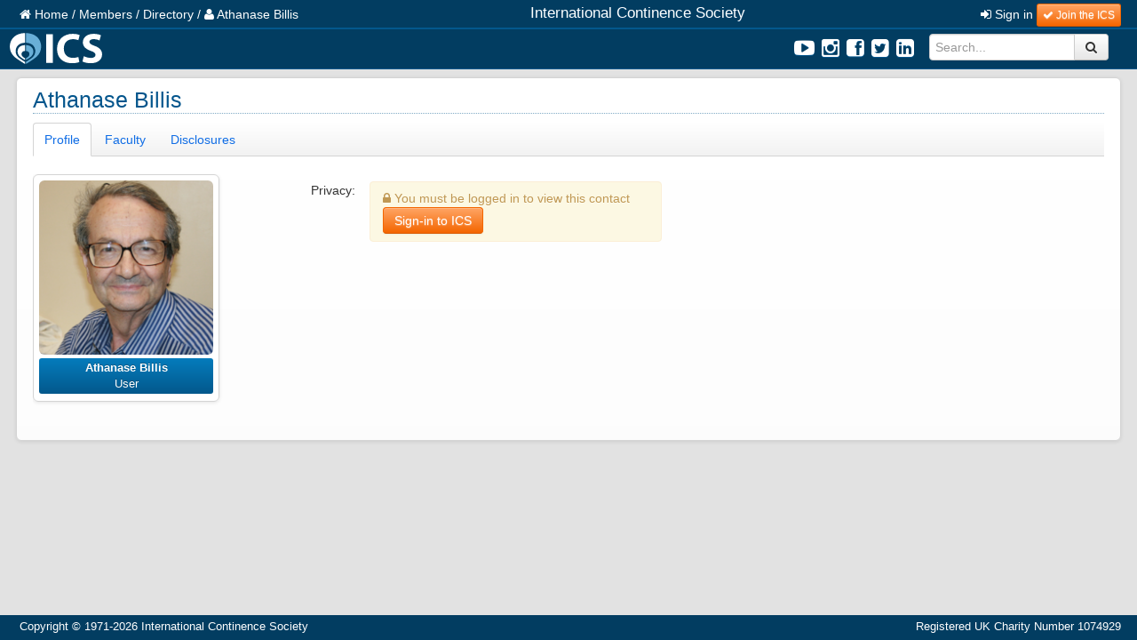

--- FILE ---
content_type: text/html; charset=utf-8
request_url: https://www.ics.org/contact/27477
body_size: 14615
content:
<!DOCTYPE html><html lang="en">
<head>
    <!-- Google Tag Manager -->
    <script>
        function getCookie(cName) {
            var name = cName + "=";
            var cDecoded = decodeURIComponent(document.cookie); //to be careful
            var cArr = cDecoded.split('; ');
            var res;
            cArr.forEach(val => {
                if (val.indexOf(name) === 0) res = val.substring(name.length);
            })
            return res;
        }
        //Init GA4 daaLayer
        window.dataLayer = window.dataLayer || [];
        //Set user_id using signed-in user_id from cookie.
        var userId = getCookie("userId");
        if (window.console) {
            console.log("userId: " + userId);
        }
        if (userId !== undefined) {
            dataLayer.push({ "event": "login", "userId": userId });//set previously after authentication
        }
        //Google Tag Manager Init
        (function (w, d, s, l, i) {
        w[l] = w[l] || []; w[l].push({
            'gtm.start':
                new Date().getTime(), event: 'gtm.js'
        }); var f = d.getElementsByTagName(s)[0],
            j = d.createElement(s), dl = l != 'dataLayer' ? '&l=' + l : ''; j.async = true; j.src =
                'https://www.googletagmanager.com/gtm.js?id=' + i + dl; f.parentNode.insertBefore(j, f);
    })(window, document, 'script', 'dataLayer', 'GTM-WZSWSBQ');</script>
    <!-- End Google Tag Manager -->
    <title>
	ICS | Athanase Billis
</title>
    <!-- CHARSET -->
    <meta http-equiv="Content-Type" content="text/html;charset=utf-8" />
    <!-- META -->
    <meta name="google-site-verification" content="_vMY94dgINlnBsz__-1GXSa5DgkBETFeq0USSP7uW9E" />
    <meta name="viewport" content="width=device-width, initial-scale=0.5" />
    <meta name="google-translate-customization" content="adfb93cbcd5b8017-4f974de37fbf713d-g65b245b7b98ceadf-b" />
    <!-- ICONS -->
    <link rel="apple-touch-icon" href="/Wasabi/Common/gfx/favicons/ics/apple-touch-icon.png" sizes="180x180" />
    <link rel="icon" href="/Wasabi/Common/gfx/favicons/ics/favicon-32x32.png" />
    <link rel="icon" href="/Wasabi/Common/gfx/favicons/ics/favicon-16x16.png" />
    <link rel="manifest" href="/Wasabi/Common/gfx/favicons/ics/manifest.json" />
    <link rel="shortcut icon" href="/Wasabi/Common/gfx/favicons/ics/favicon.ico" />
    <link rel="mask-icon" href="/Wasabi/Common/gfx/favicons/ics/safari-pinned-tab.svg" type="#023d61" />
    <meta name="msapplication-config" content="/Wasabi/Common/gfx/favicons/ics/browserconfig.xml" />
    <meta name="theme-color" content="#023d61" />

    <!-- CSS -->
    <link href="/optimized/css_vanilla?v=rBqh5I48586GU3g2pfCGltCe-qslP5wIS9sHFC8ytps1" rel="stylesheet"/>

  
    <style>
        body {background-color:#0d72b6;}
    </style>

    <!-- MASTER INCLUDE -->
    
    <style type="text/css">
        #mapcanvas[data-eventmappoint] {height:400px;}
    </style>
    



<link rel="canonical" href="https://www.ics.org/contact/27477" /><meta property="og:type" content="article" /><meta property="og:title" /><meta property="og:description" content="Official website of the International Continence Society" /><meta property="og:url" content="https://www.ics.org/contact/27477" /><meta property="og:image" content="https://www.ics.org/gfx/BrandingPack/ICSLogo-550.jpg" /></head>
<body>
    <!-- Google Tag Manager (noscript) -->
    <noscript><iframe src="https://www.googletagmanager.com/ns.html?id=GTM-WZSWSBQ"
    height="0" width="0" style="display:none;visibility:hidden"></iframe></noscript>
    <!-- End Google Tag Manager (noscript) -->
    <form name="aspnetForm" method="post" action="/contact/27477" id="aspnetForm" class="form-horizontal" style="margin-bottom:0;height:100%;">
<div>
<input type="hidden" name="__VIEWSTATE" id="__VIEWSTATE" value="28oL8qA+Xi9xKpKo87E7F3RwEFhmetQOm6+8Vag7M1gkFPhNEDgQcELcdB3qOxUYtUekziL4qq5feshCuoF8HTt9o6Y=" />
</div>

<div>

	<input type="hidden" name="__VIEWSTATEGENERATOR" id="__VIEWSTATEGENERATOR" value="FF77ED12" />
</div>
        
    <!-- STICKY WRAPPER -->
    <div class="sticky-wrapper">
        <!-- HEADER -->
        <div class="eyebrows">
            <div class="container-fluid">
                <div class="row-fluid">
                    <div class="span12">
                        <!-- BREADCRUMBS -->
                        <div id="ctl00_ctl00_ContentPlaceHolderTop_divBreadcrumbs" class="pull-left"> <a href="/"><i class="icon-home"></i>&nbsp;Home</a>&nbsp;/ <a href="/members">Members</a>&nbsp;/ <a href="/members/directory">Directory</a>&nbsp;/ <p id="pBreadcrumbCurrentNode" style="display:inline;"><i class='icon-user'></i> Athanase  Billis</p></div>
                        <!-- SITE TITLE -->
                        <div id="divMinTitle" class="mintitle-logo">
                            <a href="#" class="ics-nologo-central"><h1 id="title">International Continence Society</h1></a>
                            <div id="mintitle-logo-up" class="expander hide"><i class='icon-caret-up icon-large'></i></div>
                        </div>
                        <div id="divMinNoTitle" class="mintitle-logo hide">
                            <div><a href="#" class="ics-logo-central">ICS Logo</a></div>
                            <div id="mintitle-logo-down" class="expander hide"><i class='icon-caret-down icon-large'></i></div>
                        </div>
                            
                        <!-- PROFILE -->
                        <div class="pull-right">
                            
                            
                            
                            
                            
                            <a id="ctl00_ctl00_ContentPlaceHolderTop_HyperlinkLogin" rel="nofollow" href="/signin?returnurl=https%3a%2f%2fwww.ics.org%2fVContact.aspx%3fContactID%3d27477"><i class="icon-signin" EnableViewState="false"></i>&nbsp;Sign in</a>
                            <a href="/shop" id="ctl00_ctl00_ContentPlaceHolderTop_aJoin" class="btn btn-small btn-orange" style="line-height:20px;padding:2px 6px;"><i class="icon-ok"></i> Join the ICS</a>
                        </div>
                    </div>
                </div>
            </div>
        </div>

        <!-- LOGO POPOVER -->
        <div class="popover bottom" id="logo-popover">
            <div class="arrow"></div>
            <h3 class="popover-title"><strong>Want to use our logo?</strong></h3>
            <div class="popover-content bg-grad">
                <p>Download the <a href="/brand">ICS Branding Pack</a></p>
            </div>
        </div>
            
        <!-- DOORMAT -->
        <div id="doormat" class="doormat" style="display:block;">
            <div class="container-fluid">
                <div class="row-fluid">
                    <div class="span12 navbar">
                        <div class="navbar-inner">
                            <!-- LOGO -->
                            <ul class="nav" style="height:44px;">
                                <li class="nav-logo"><a href="/" id="aLogo" class="ics-logo" data-placement="bottom" title="ICS Homepage">ICS Logo</a></li>
                                <li class="divider-vertical"></li>
                            </ul>

                            <!-- TABS / PANELS -->
                            
                                <ul class="nav" style="visibility: hidden;position:absolute;">
                                    <li id="ctl00_ctl00_ContentPlaceHolderTop_RepeaterTabPanel_ctl00_liTab"><a href="/news" id="navnews">News</a></li>
                                </ul>
                                
                                
                                <ul class="nav" style="visibility: hidden;position:absolute;">
                                    <li id="ctl00_ctl00_ContentPlaceHolderTop_RepeaterTabPanel_ctl01_liTab"><a href="/standards" id="navicsstandards">ICS Standards</a></li>
                                </ul>
                                <div id="divicsstandards" class="mat">
                                    <!-- Section -->
                                    
                                    <!-- Panel -->
<div class="mat-inner"><ul>
						                <li id="ctl00_ctl00_ContentPlaceHolderTop_RepeaterTabPanel_ctl01_RepeaterSection_ctl00_liLeafHeader" class="header"><a id="ctl00_ctl00_ContentPlaceHolderTop_RepeaterTabPanel_ctl01_RepeaterSection_ctl00_HyperLinkLeafHeader" href="/standards/icsstandards2024">ICS Standards 2024</a></li>
                                        
                                    
                                    
                                    
						                <li id="ctl00_ctl00_ContentPlaceHolderTop_RepeaterTabPanel_ctl01_RepeaterSection_ctl01_liLeafHeader" class="header"><a id="ctl00_ctl00_ContentPlaceHolderTop_RepeaterTabPanel_ctl01_RepeaterSection_ctl01_HyperLinkLeafHeader" href="https://www.ics.org/education/icspublications">ICS Publications</a></li>
                                        
                                    
                                    
                                    
						                <li id="ctl00_ctl00_ContentPlaceHolderTop_RepeaterTabPanel_ctl01_RepeaterSection_ctl02_liLeafHeader" class="header"><a id="ctl00_ctl00_ContentPlaceHolderTop_RepeaterTabPanel_ctl01_RepeaterSection_ctl02_HyperLinkLeafHeader" href="/glossary">ICS Glossary</a></li>
                                        
                                    
                                    
                                    
						                <li id="ctl00_ctl00_ContentPlaceHolderTop_RepeaterTabPanel_ctl01_RepeaterSection_ctl03_liLeafHeader" class="header"><a id="ctl00_ctl00_ContentPlaceHolderTop_RepeaterTabPanel_ctl01_RepeaterSection_ctl03_HyperLinkLeafHeader" href="/committees/standardisation">ICS Standardisation Steering Committee</a></li>
                                        
                                    </ul></div>
                                    
                                </div>
                                
                                <ul class="nav" style="visibility: hidden;position:absolute;">
                                    <li id="ctl00_ctl00_ContentPlaceHolderTop_RepeaterTabPanel_ctl02_liTab"><a href="/education" id="naveducation">Education</a></li>
                                </ul>
                                <div id="diveducation" class="mat">
                                    <!-- Section -->
                                    
                                    <!-- Panel -->
<div class="mat-inner"><ul>
						                <li id="ctl00_ctl00_ContentPlaceHolderTop_RepeaterTabPanel_ctl02_RepeaterSection_ctl00_liLeafHeader" class="header"><a id="ctl00_ctl00_ContentPlaceHolderTop_RepeaterTabPanel_ctl02_RepeaterSection_ctl00_HyperLinkLeafHeader" href="https://www.ics.org/2024">ICS 2024 Madrid</a></li>
                                        
                                    
                                    
                                    </ul></div><!-- Panel -->
<div class="mat-inner"><ul>
						                <li id="ctl00_ctl00_ContentPlaceHolderTop_RepeaterTabPanel_ctl02_RepeaterSection_ctl01_liLeafHeader" class="header"><a id="ctl00_ctl00_ContentPlaceHolderTop_RepeaterTabPanel_ctl02_RepeaterSection_ctl01_HyperLinkLeafHeader" href="/masterclass">ICS Masterclass</a></li>
                                        <li id="ctl00_ctl00_ContentPlaceHolderTop_RepeaterTabPanel_ctl02_RepeaterSection_ctl01_RepeaterLeaf_ctl00_liLeaf"><a id="ctl00_ctl00_ContentPlaceHolderTop_RepeaterTabPanel_ctl02_RepeaterSection_ctl01_RepeaterLeaf_ctl00_HyperLinkLeaf" href="/masterclass/watchagain">Watch Again</a></li>
                                    </ul></div>
                                    
                                    <!-- Panel -->
<div class="mat-inner"><ul>
						                <li id="ctl00_ctl00_ContentPlaceHolderTop_RepeaterTabPanel_ctl02_RepeaterSection_ctl02_liLeafHeader" class="header"><a id="ctl00_ctl00_ContentPlaceHolderTop_RepeaterTabPanel_ctl02_RepeaterSection_ctl02_HyperLinkLeafHeader" href="/learn">e Learning</a></li>
                                        
                                    
                                    
                                    </ul></div><!-- Panel -->
<div class="mat-inner"><ul>
						                <li id="ctl00_ctl00_ContentPlaceHolderTop_RepeaterTabPanel_ctl02_RepeaterSection_ctl03_liLeafHeader" class="header"><a id="ctl00_ctl00_ContentPlaceHolderTop_RepeaterTabPanel_ctl02_RepeaterSection_ctl03_HyperLinkLeafHeader" href="/tv">ICS TV</a></li>
                                        <li id="ctl00_ctl00_ContentPlaceHolderTop_RepeaterTabPanel_ctl02_RepeaterSection_ctl03_RepeaterLeaf_ctl00_liLeaf"><a id="ctl00_ctl00_ContentPlaceHolderTop_RepeaterTabPanel_ctl02_RepeaterSection_ctl03_RepeaterLeaf_ctl00_HyperLinkLeaf" title="Stream direct from ICS events world wide" href="/live">ICS Live</a></li><li id="ctl00_ctl00_ContentPlaceHolderTop_RepeaterTabPanel_ctl02_RepeaterSection_ctl03_RepeaterLeaf_ctl01_liLeaf"><a id="ctl00_ctl00_ContentPlaceHolderTop_RepeaterTabPanel_ctl02_RepeaterSection_ctl03_RepeaterLeaf_ctl01_HyperLinkLeaf" title="ICS Masterclass 2022" href="/tv/ICSMasterclass2022">Contemporary Management of Stress Urinary Incontinence</a></li><li id="ctl00_ctl00_ContentPlaceHolderTop_RepeaterTabPanel_ctl02_RepeaterSection_ctl03_RepeaterLeaf_ctl02_liLeaf"><a id="ctl00_ctl00_ContentPlaceHolderTop_RepeaterTabPanel_ctl02_RepeaterSection_ctl03_RepeaterLeaf_ctl02_HyperLinkLeaf" href="/pelvicpain">ICS Global Pelvic Pain Exchange Curriculum</a></li><li id="ctl00_ctl00_ContentPlaceHolderTop_RepeaterTabPanel_ctl02_RepeaterSection_ctl03_RepeaterLeaf_ctl03_liLeaf"><a id="ctl00_ctl00_ContentPlaceHolderTop_RepeaterTabPanel_ctl02_RepeaterSection_ctl03_RepeaterLeaf_ctl03_HyperLinkLeaf" href="/urodynamicsunderthelens">Urodynamics Under the Lens</a></li><li id="ctl00_ctl00_ContentPlaceHolderTop_RepeaterTabPanel_ctl02_RepeaterSection_ctl03_RepeaterLeaf_ctl04_liLeaf"><a id="ctl00_ctl00_ContentPlaceHolderTop_RepeaterTabPanel_ctl02_RepeaterSection_ctl03_RepeaterLeaf_ctl04_HyperLinkLeaf" href="/tv/sitemap">Sitemap</a></li>
                                    </ul></div>
                                    
                                    <!-- Panel -->
<div class="mat-inner"><ul>
						                <li id="ctl00_ctl00_ContentPlaceHolderTop_RepeaterTabPanel_ctl02_RepeaterSection_ctl04_liLeafHeader" class="header"><a id="ctl00_ctl00_ContentPlaceHolderTop_RepeaterTabPanel_ctl02_RepeaterSection_ctl04_HyperLinkLeafHeader" href="/live">ICS Live</a></li>
                                        
                                    
                                    
                                    </ul></div><!-- Panel -->
<div class="mat-inner"><ul>
						                <li id="ctl00_ctl00_ContentPlaceHolderTop_RepeaterTabPanel_ctl02_RepeaterSection_ctl05_liLeafHeader" class="header"><a id="ctl00_ctl00_ContentPlaceHolderTop_RepeaterTabPanel_ctl02_RepeaterSection_ctl05_HyperLinkLeafHeader" href="/podcast">Podcast</a></li>
                                        <li id="ctl00_ctl00_ContentPlaceHolderTop_RepeaterTabPanel_ctl02_RepeaterSection_ctl05_RepeaterLeaf_ctl00_liLeaf"><a id="ctl00_ctl00_ContentPlaceHolderTop_RepeaterTabPanel_ctl02_RepeaterSection_ctl05_RepeaterLeaf_ctl00_HyperLinkLeaf" href="/podcast/latestepisodes">Latest Episodes</a></li><li id="ctl00_ctl00_ContentPlaceHolderTop_RepeaterTabPanel_ctl02_RepeaterSection_ctl05_RepeaterLeaf_ctl01_liLeaf"><a id="ctl00_ctl00_ContentPlaceHolderTop_RepeaterTabPanel_ctl02_RepeaterSection_ctl05_RepeaterLeaf_ctl01_HyperLinkLeaf" href="/podcast/browsebypodcasttype">Browse by Podcast Type</a></li><li id="ctl00_ctl00_ContentPlaceHolderTop_RepeaterTabPanel_ctl02_RepeaterSection_ctl05_RepeaterLeaf_ctl02_liLeaf"><a id="ctl00_ctl00_ContentPlaceHolderTop_RepeaterTabPanel_ctl02_RepeaterSection_ctl05_RepeaterLeaf_ctl02_HyperLinkLeaf" href="/podcast/education">Education</a></li><li id="ctl00_ctl00_ContentPlaceHolderTop_RepeaterTabPanel_ctl02_RepeaterSection_ctl05_RepeaterLeaf_ctl03_liLeaf"><a id="ctl00_ctl00_ContentPlaceHolderTop_RepeaterTabPanel_ctl02_RepeaterSection_ctl05_RepeaterLeaf_ctl03_HyperLinkLeaf" href="/podcast/icsnews">ICS News</a></li><li id="ctl00_ctl00_ContentPlaceHolderTop_RepeaterTabPanel_ctl02_RepeaterSection_ctl05_RepeaterLeaf_ctl04_liLeaf"><a id="ctl00_ctl00_ContentPlaceHolderTop_RepeaterTabPanel_ctl02_RepeaterSection_ctl05_RepeaterLeaf_ctl04_HyperLinkLeaf" href="/podcast/icsstateoftheart">ICS State of the Art</a></li><li id="ctl00_ctl00_ContentPlaceHolderTop_RepeaterTabPanel_ctl02_RepeaterSection_ctl05_RepeaterLeaf_ctl05_liLeaf"><a id="ctl00_ctl00_ContentPlaceHolderTop_RepeaterTabPanel_ctl02_RepeaterSection_ctl05_RepeaterLeaf_ctl05_HyperLinkLeaf" href="/podcast/icsworkshops">ICS Workshops</a></li><li id="ctl00_ctl00_ContentPlaceHolderTop_RepeaterTabPanel_ctl02_RepeaterSection_ctl05_RepeaterLeaf_ctl06_liLeaf"><a id="ctl00_ctl00_ContentPlaceHolderTop_RepeaterTabPanel_ctl02_RepeaterSection_ctl05_RepeaterLeaf_ctl06_HyperLinkLeaf" href="/podcast/urodynamicsunderthelens">Urodynamics Under the Lens</a></li>
                                    </ul></div>
                                    
                                    <!-- Panel -->
<div class="mat-inner"><ul>
						                <li id="ctl00_ctl00_ContentPlaceHolderTop_RepeaterTabPanel_ctl02_RepeaterSection_ctl06_liLeafHeader" class="header"><a id="ctl00_ctl00_ContentPlaceHolderTop_RepeaterTabPanel_ctl02_RepeaterSection_ctl06_HyperLinkLeafHeader" href="/earlycareers">ICS Early Careers</a></li>
                                        <li id="ctl00_ctl00_ContentPlaceHolderTop_RepeaterTabPanel_ctl02_RepeaterSection_ctl06_RepeaterLeaf_ctl00_liLeaf"><a id="ctl00_ctl00_ContentPlaceHolderTop_RepeaterTabPanel_ctl02_RepeaterSection_ctl06_RepeaterLeaf_ctl00_HyperLinkLeaf" href="/earlycareers/urology">Urology</a></li><li id="ctl00_ctl00_ContentPlaceHolderTop_RepeaterTabPanel_ctl02_RepeaterSection_ctl06_RepeaterLeaf_ctl01_liLeaf"><a id="ctl00_ctl00_ContentPlaceHolderTop_RepeaterTabPanel_ctl02_RepeaterSection_ctl06_RepeaterLeaf_ctl01_HyperLinkLeaf" href="/earlycareers/careeradvice">Career Advice</a></li><li id="ctl00_ctl00_ContentPlaceHolderTop_RepeaterTabPanel_ctl02_RepeaterSection_ctl06_RepeaterLeaf_ctl02_liLeaf"><a id="ctl00_ctl00_ContentPlaceHolderTop_RepeaterTabPanel_ctl02_RepeaterSection_ctl06_RepeaterLeaf_ctl02_HyperLinkLeaf" href="/earlycareers/urogynaecology">Urogynaecology</a></li><li id="ctl00_ctl00_ContentPlaceHolderTop_RepeaterTabPanel_ctl02_RepeaterSection_ctl06_RepeaterLeaf_ctl03_liLeaf"><a id="ctl00_ctl00_ContentPlaceHolderTop_RepeaterTabPanel_ctl02_RepeaterSection_ctl06_RepeaterLeaf_ctl03_HyperLinkLeaf" href="/earlycareers/nurse">Nurse</a></li><li id="ctl00_ctl00_ContentPlaceHolderTop_RepeaterTabPanel_ctl02_RepeaterSection_ctl06_RepeaterLeaf_ctl04_liLeaf"><a id="ctl00_ctl00_ContentPlaceHolderTop_RepeaterTabPanel_ctl02_RepeaterSection_ctl06_RepeaterLeaf_ctl04_HyperLinkLeaf" href="/earlycareers/physiotherapy">Physiotherapy</a></li><li id="ctl00_ctl00_ContentPlaceHolderTop_RepeaterTabPanel_ctl02_RepeaterSection_ctl06_RepeaterLeaf_ctl05_liLeaf"><a id="ctl00_ctl00_ContentPlaceHolderTop_RepeaterTabPanel_ctl02_RepeaterSection_ctl06_RepeaterLeaf_ctl05_HyperLinkLeaf" href="/earlycareers/colorectalbowel">Colorectal/Bowel</a></li><li id="ctl00_ctl00_ContentPlaceHolderTop_RepeaterTabPanel_ctl02_RepeaterSection_ctl06_RepeaterLeaf_ctl06_liLeaf"><a id="ctl00_ctl00_ContentPlaceHolderTop_RepeaterTabPanel_ctl02_RepeaterSection_ctl06_RepeaterLeaf_ctl06_HyperLinkLeaf" href="/earlycareers/pureappliedscience">Pure &amp; Applied Science</a></li><li id="ctl00_ctl00_ContentPlaceHolderTop_RepeaterTabPanel_ctl02_RepeaterSection_ctl06_RepeaterLeaf_ctl07_liLeaf"><a id="ctl00_ctl00_ContentPlaceHolderTop_RepeaterTabPanel_ctl02_RepeaterSection_ctl06_RepeaterLeaf_ctl07_HyperLinkLeaf" href="/earlycareers/careerdevelopment">Career Development</a></li>
                                    </ul></div>
                                    
                                    <!-- Panel -->
<div class="mat-inner"><ul>
						                <li id="ctl00_ctl00_ContentPlaceHolderTop_RepeaterTabPanel_ctl02_RepeaterSection_ctl07_liLeafHeader" class="header"><a id="ctl00_ctl00_ContentPlaceHolderTop_RepeaterTabPanel_ctl02_RepeaterSection_ctl07_HyperLinkLeafHeader" href="/glossary">ICS Glossary</a></li>
                                        
                                    
                                    
                                    
						                <li id="ctl00_ctl00_ContentPlaceHolderTop_RepeaterTabPanel_ctl02_RepeaterSection_ctl08_liLeafHeader" class="header"><a id="ctl00_ctl00_ContentPlaceHolderTop_RepeaterTabPanel_ctl02_RepeaterSection_ctl08_HyperLinkLeafHeader" href="/standards">ICS Standards</a></li>
                                        
                                    
                                    
                                    </ul></div><!-- Panel -->
<div class="mat-inner"><ul>
						                <li id="ctl00_ctl00_ContentPlaceHolderTop_RepeaterTabPanel_ctl02_RepeaterSection_ctl09_liLeafHeader" class="header"><a id="ctl00_ctl00_ContentPlaceHolderTop_RepeaterTabPanel_ctl02_RepeaterSection_ctl09_HyperLinkLeafHeader" href="/education/icspublications">ICS Publications</a></li>
                                        <li id="ctl00_ctl00_ContentPlaceHolderTop_RepeaterTabPanel_ctl02_RepeaterSection_ctl09_RepeaterLeaf_ctl00_liLeaf"><a id="ctl00_ctl00_ContentPlaceHolderTop_RepeaterTabPanel_ctl02_RepeaterSection_ctl09_RepeaterLeaf_ctl00_HyperLinkLeaf" href="/journal">Journals</a></li><li id="ctl00_ctl00_ContentPlaceHolderTop_RepeaterTabPanel_ctl02_RepeaterSection_ctl09_RepeaterLeaf_ctl01_liLeaf"><a id="ctl00_ctl00_ContentPlaceHolderTop_RepeaterTabPanel_ctl02_RepeaterSection_ctl09_RepeaterLeaf_ctl01_HyperLinkLeaf" title="View Documents &amp;amp; Forums" href="/documents">Documents</a></li><li id="ctl00_ctl00_ContentPlaceHolderTop_RepeaterTabPanel_ctl02_RepeaterSection_ctl09_RepeaterLeaf_ctl02_liLeaf"><a id="ctl00_ctl00_ContentPlaceHolderTop_RepeaterTabPanel_ctl02_RepeaterSection_ctl09_RepeaterLeaf_ctl02_HyperLinkLeaf" title="Free download for ICS Members" onclick="window.open(this.href);return false;" href="https://www.ics.org/standards/icsstandards2024">ICS Standards 2024</a></li><li id="ctl00_ctl00_ContentPlaceHolderTop_RepeaterTabPanel_ctl02_RepeaterSection_ctl09_RepeaterLeaf_ctl03_liLeaf"><a id="ctl00_ctl00_ContentPlaceHolderTop_RepeaterTabPanel_ctl02_RepeaterSection_ctl09_RepeaterLeaf_ctl03_HyperLinkLeaf" title="The International Consultation on Incontinence Book" href="/education/icspublications/icibooks">ICI Books</a></li><li id="ctl00_ctl00_ContentPlaceHolderTop_RepeaterTabPanel_ctl02_RepeaterSection_ctl09_RepeaterLeaf_ctl04_liLeaf"><a id="ctl00_ctl00_ContentPlaceHolderTop_RepeaterTabPanel_ctl02_RepeaterSection_ctl09_RepeaterLeaf_ctl04_HyperLinkLeaf" title="View Abstracts for ICS Meetings" href="/education/icspublications/abstracts">Abstracts</a></li><li id="ctl00_ctl00_ContentPlaceHolderTop_RepeaterTabPanel_ctl02_RepeaterSection_ctl09_RepeaterLeaf_ctl05_liLeaf"><a id="ctl00_ctl00_ContentPlaceHolderTop_RepeaterTabPanel_ctl02_RepeaterSection_ctl09_RepeaterLeaf_ctl05_HyperLinkLeaf" title="Glossary of ICS Terminology" href="/terminology">Terminology</a></li><li id="ctl00_ctl00_ContentPlaceHolderTop_RepeaterTabPanel_ctl02_RepeaterSection_ctl09_RepeaterLeaf_ctl06_liLeaf"><a id="ctl00_ctl00_ContentPlaceHolderTop_RepeaterTabPanel_ctl02_RepeaterSection_ctl09_RepeaterLeaf_ctl06_HyperLinkLeaf" title="Current and Archive" href="/folder/189">Reports</a></li><li id="ctl00_ctl00_ContentPlaceHolderTop_RepeaterTabPanel_ctl02_RepeaterSection_ctl09_RepeaterLeaf_ctl07_liLeaf"><a id="ctl00_ctl00_ContentPlaceHolderTop_RepeaterTabPanel_ctl02_RepeaterSection_ctl09_RepeaterLeaf_ctl07_HyperLinkLeaf" title="Factsheets on Continence Topics" href="/folder/82">Factsheets</a></li></ul></div><!-- Panel -->
<div class="mat-inner"><ul><li id="ctl00_ctl00_ContentPlaceHolderTop_RepeaterTabPanel_ctl02_RepeaterSection_ctl09_RepeaterLeaf_ctl08_liLeaf"><a id="ctl00_ctl00_ContentPlaceHolderTop_RepeaterTabPanel_ctl02_RepeaterSection_ctl09_RepeaterLeaf_ctl08_HyperLinkLeaf" title="History of the International Continence Society, 1971-2010, The First 40 Years, Ted Arnold, Eric Glen, Norm Zinner" href="/education/icspublications/historybook">History Book</a></li><li id="ctl00_ctl00_ContentPlaceHolderTop_RepeaterTabPanel_ctl02_RepeaterSection_ctl09_RepeaterLeaf_ctl09_liLeaf"><a id="ctl00_ctl00_ContentPlaceHolderTop_RepeaterTabPanel_ctl02_RepeaterSection_ctl09_RepeaterLeaf_ctl09_HyperLinkLeaf" title="Publications authored by ICS Members" href="/education/icspublications/library">Library</a></li><li id="ctl00_ctl00_ContentPlaceHolderTop_RepeaterTabPanel_ctl02_RepeaterSection_ctl09_RepeaterLeaf_ctl10_liLeaf"><a id="ctl00_ctl00_ContentPlaceHolderTop_RepeaterTabPanel_ctl02_RepeaterSection_ctl09_RepeaterLeaf_ctl10_HyperLinkLeaf" title="Mesh / Prosthesis Complication Code Interactive Online Calculator that calculates the complication code (or interprets one) according to the joint terminology report for complications in prosthesis or grafts and native tissues." href="/complication">Complication Calculator</a></li>
                                    </ul></div>
                                    
                                    <!-- Panel -->
<div class="mat-inner"><ul>
						                <li id="ctl00_ctl00_ContentPlaceHolderTop_RepeaterTabPanel_ctl02_RepeaterSection_ctl10_liLeafHeader" class="header"><a id="ctl00_ctl00_ContentPlaceHolderTop_RepeaterTabPanel_ctl02_RepeaterSection_ctl10_HyperLinkLeafHeader" href="/calendar">ICS Calendar</a></li>
                                        
                                    </ul></div>
                                    
                                <div class="mat-inner-photo"><img src="/gfx/1pxTransShim.gif" data-imageSrc="/gfx/Doormat/meetings.png" alt="ICS Education" class="img-rounded" /></div></div>
                                
                                <ul class="nav" style="visibility: hidden;position:absolute;">
                                    <li id="ctl00_ctl00_ContentPlaceHolderTop_RepeaterTabPanel_ctl03_liTab"><a href="/members" id="navmembers">Members</a></li>
                                </ul>
                                <div id="divmembers" class="mat">
                                    <!-- Section -->
                                    
                                    <!-- Panel -->
<div class="mat-inner"><ul>
						                <li id="ctl00_ctl00_ContentPlaceHolderTop_RepeaterTabPanel_ctl03_RepeaterSection_ctl00_liLeafHeader" class="header"><a id="ctl00_ctl00_ContentPlaceHolderTop_RepeaterTabPanel_ctl03_RepeaterSection_ctl00_HyperLinkLeafHeader" href="/members/mentorship">ICS Mentorship Programme</a></li>
                                        
                                    
                                    
                                    </ul></div><!-- Panel -->
<div class="mat-inner"><ul>
						                <li id="ctl00_ctl00_ContentPlaceHolderTop_RepeaterTabPanel_ctl03_RepeaterSection_ctl01_liLeafHeader" class="header"><a id="ctl00_ctl00_ContentPlaceHolderTop_RepeaterTabPanel_ctl03_RepeaterSection_ctl01_HyperLinkLeafHeader" href="/committees">Committees</a></li>
                                        <li id="ctl00_ctl00_ContentPlaceHolderTop_RepeaterTabPanel_ctl03_RepeaterSection_ctl01_RepeaterLeaf_ctl00_liLeaf"><a id="ctl00_ctl00_ContentPlaceHolderTop_RepeaterTabPanel_ctl03_RepeaterSection_ctl01_RepeaterLeaf_ctl00_HyperLinkLeaf" href="/committees/boardoftrustees">ICS Board of Trustees</a></li><li id="ctl00_ctl00_ContentPlaceHolderTop_RepeaterTabPanel_ctl03_RepeaterSection_ctl01_RepeaterLeaf_ctl01_liLeaf"><a id="ctl00_ctl00_ContentPlaceHolderTop_RepeaterTabPanel_ctl03_RepeaterSection_ctl01_RepeaterLeaf_ctl01_HyperLinkLeaf" href="/committees/boweldysfunction">ICS Bowel Dysfunction Committee</a></li><li id="ctl00_ctl00_ContentPlaceHolderTop_RepeaterTabPanel_ctl03_RepeaterSection_ctl01_RepeaterLeaf_ctl02_liLeaf"><a id="ctl00_ctl00_ContentPlaceHolderTop_RepeaterTabPanel_ctl03_RepeaterSection_ctl01_RepeaterLeaf_ctl02_HyperLinkLeaf" href="/committees/children">ICS Children and Young Adults&#39; Committee</a></li><li id="ctl00_ctl00_ContentPlaceHolderTop_RepeaterTabPanel_ctl03_RepeaterSection_ctl01_RepeaterLeaf_ctl03_liLeaf"><a id="ctl00_ctl00_ContentPlaceHolderTop_RepeaterTabPanel_ctl03_RepeaterSection_ctl01_RepeaterLeaf_ctl03_HyperLinkLeaf" href="/committees/developingworld">ICS Developing World Committee</a></li><li id="ctl00_ctl00_ContentPlaceHolderTop_RepeaterTabPanel_ctl03_RepeaterSection_ctl01_RepeaterLeaf_ctl04_liLeaf"><a id="ctl00_ctl00_ContentPlaceHolderTop_RepeaterTabPanel_ctl03_RepeaterSection_ctl01_RepeaterLeaf_ctl04_HyperLinkLeaf" href="/committees/education">ICS Education Committee</a></li><li id="ctl00_ctl00_ContentPlaceHolderTop_RepeaterTabPanel_ctl03_RepeaterSection_ctl01_RepeaterLeaf_ctl05_liLeaf"><a id="ctl00_ctl00_ContentPlaceHolderTop_RepeaterTabPanel_ctl03_RepeaterSection_ctl01_RepeaterLeaf_ctl05_HyperLinkLeaf" href="/committees/ethics">ICS Ethics Committee</a></li></ul></div><!-- Panel -->
<div class="mat-inner"><ul><li id="ctl00_ctl00_ContentPlaceHolderTop_RepeaterTabPanel_ctl03_RepeaterSection_ctl01_RepeaterLeaf_ctl06_liLeaf"><a id="ctl00_ctl00_ContentPlaceHolderTop_RepeaterTabPanel_ctl03_RepeaterSection_ctl01_RepeaterLeaf_ctl06_HyperLinkLeaf" href="/committees/neurourology">ICS Neurourology Promotion Committee</a></li><li id="ctl00_ctl00_ContentPlaceHolderTop_RepeaterTabPanel_ctl03_RepeaterSection_ctl01_RepeaterLeaf_ctl07_liLeaf"><a id="ctl00_ctl00_ContentPlaceHolderTop_RepeaterTabPanel_ctl03_RepeaterSection_ctl01_RepeaterLeaf_ctl07_HyperLinkLeaf" href="/committees/nursing">ICS Nursing Committee</a></li><li id="ctl00_ctl00_ContentPlaceHolderTop_RepeaterTabPanel_ctl03_RepeaterSection_ctl01_RepeaterLeaf_ctl08_liLeaf"><a id="ctl00_ctl00_ContentPlaceHolderTop_RepeaterTabPanel_ctl03_RepeaterSection_ctl01_RepeaterLeaf_ctl08_HyperLinkLeaf" href="/committees/pelvicpain">ICS Pelvic Pain Committee</a></li><li id="ctl00_ctl00_ContentPlaceHolderTop_RepeaterTabPanel_ctl03_RepeaterSection_ctl01_RepeaterLeaf_ctl09_liLeaf"><a id="ctl00_ctl00_ContentPlaceHolderTop_RepeaterTabPanel_ctl03_RepeaterSection_ctl01_RepeaterLeaf_ctl09_HyperLinkLeaf" href="/committees/physiotherapy">ICS Physiotherapy Committee</a></li><li id="ctl00_ctl00_ContentPlaceHolderTop_RepeaterTabPanel_ctl03_RepeaterSection_ctl01_RepeaterLeaf_ctl10_liLeaf"><a id="ctl00_ctl00_ContentPlaceHolderTop_RepeaterTabPanel_ctl03_RepeaterSection_ctl01_RepeaterLeaf_ctl10_HyperLinkLeaf" href="/committees/roboticsurgery">ICS Robotic Surgery Committee</a></li><li id="ctl00_ctl00_ContentPlaceHolderTop_RepeaterTabPanel_ctl03_RepeaterSection_ctl01_RepeaterLeaf_ctl11_liLeaf"><a id="ctl00_ctl00_ContentPlaceHolderTop_RepeaterTabPanel_ctl03_RepeaterSection_ctl01_RepeaterLeaf_ctl11_HyperLinkLeaf" href="/committees/standardisation">ICS Standardisation Steering Committee</a></li><li id="ctl00_ctl00_ContentPlaceHolderTop_RepeaterTabPanel_ctl03_RepeaterSection_ctl01_RepeaterLeaf_ctl12_liLeaf"><a id="ctl00_ctl00_ContentPlaceHolderTop_RepeaterTabPanel_ctl03_RepeaterSection_ctl01_RepeaterLeaf_ctl12_HyperLinkLeaf" href="/committees/scientific">ICS Scientific Committee</a></li><li id="ctl00_ctl00_ContentPlaceHolderTop_RepeaterTabPanel_ctl03_RepeaterSection_ctl01_RepeaterLeaf_ctl13_liLeaf"><a id="ctl00_ctl00_ContentPlaceHolderTop_RepeaterTabPanel_ctl03_RepeaterSection_ctl01_RepeaterLeaf_ctl13_HyperLinkLeaf" href="/committees/urodynamics">ICS Urodynamics Committee</a></li><li id="ctl00_ctl00_ContentPlaceHolderTop_RepeaterTabPanel_ctl03_RepeaterSection_ctl01_RepeaterLeaf_ctl14_liLeaf"><a id="ctl00_ctl00_ContentPlaceHolderTop_RepeaterTabPanel_ctl03_RepeaterSection_ctl01_RepeaterLeaf_ctl14_HyperLinkLeaf" href="/committees/continenceeditorialboard">Continence Editorial Board</a></li></ul></div><!-- Panel -->
<div class="mat-inner"><ul><li id="ctl00_ctl00_ContentPlaceHolderTop_RepeaterTabPanel_ctl03_RepeaterSection_ctl01_RepeaterLeaf_ctl15_liLeaf"><a id="ctl00_ctl00_ContentPlaceHolderTop_RepeaterTabPanel_ctl03_RepeaterSection_ctl01_RepeaterLeaf_ctl15_HyperLinkLeaf" href="/committees/continencereportseditorialboard">Continence Reports Editorial Board</a></li><li id="ctl00_ctl00_ContentPlaceHolderTop_RepeaterTabPanel_ctl03_RepeaterSection_ctl01_RepeaterLeaf_ctl16_liLeaf"><a id="ctl00_ctl00_ContentPlaceHolderTop_RepeaterTabPanel_ctl03_RepeaterSection_ctl01_RepeaterLeaf_ctl16_HyperLinkLeaf" href="/about/staff">ICS Office</a></li><li id="ctl00_ctl00_ContentPlaceHolderTop_RepeaterTabPanel_ctl03_RepeaterSection_ctl01_RepeaterLeaf_ctl17_liLeaf"><a id="ctl00_ctl00_ContentPlaceHolderTop_RepeaterTabPanel_ctl03_RepeaterSection_ctl01_RepeaterLeaf_ctl17_HyperLinkLeaf" onclick="window.open(this.href);return false;" href="https://www.ics.org/news/1480">How to join an ICS Committee</a></li>
                                    </ul></div>
                                    
                                    <!-- Panel -->
<div class="mat-inner"><ul>
						                <li id="ctl00_ctl00_ContentPlaceHolderTop_RepeaterTabPanel_ctl03_RepeaterSection_ctl02_liLeafHeader" class="header"><a id="ctl00_ctl00_ContentPlaceHolderTop_RepeaterTabPanel_ctl03_RepeaterSection_ctl02_HyperLinkLeafHeader" href="/members/researchcommunity">Research Community</a></li>
                                        
                                    
                                    
                                    
						                <li id="ctl00_ctl00_ContentPlaceHolderTop_RepeaterTabPanel_ctl03_RepeaterSection_ctl03_liLeafHeader" class="header"><a id="ctl00_ctl00_ContentPlaceHolderTop_RepeaterTabPanel_ctl03_RepeaterSection_ctl03_HyperLinkLeafHeader" href="/members/faculty">Faculty</a></li>
                                        
                                    
                                    
                                    </ul></div><!-- Panel -->
<div class="mat-inner"><ul>
						                <li id="ctl00_ctl00_ContentPlaceHolderTop_RepeaterTabPanel_ctl03_RepeaterSection_ctl04_liLeafHeader" class="header"><a id="ctl00_ctl00_ContentPlaceHolderTop_RepeaterTabPanel_ctl03_RepeaterSection_ctl04_HyperLinkLeafHeader" href="/members/affiliates">Affiliates</a></li>
                                        <li id="ctl00_ctl00_ContentPlaceHolderTop_RepeaterTabPanel_ctl03_RepeaterSection_ctl04_RepeaterLeaf_ctl00_liLeaf"><a id="ctl00_ctl00_ContentPlaceHolderTop_RepeaterTabPanel_ctl03_RepeaterSection_ctl04_RepeaterLeaf_ctl00_HyperLinkLeaf" href="/members/affiliates/affiliateorganisations">Affiliate Organisations</a></li>
                                    </ul></div>
                                    
                                    <!-- Panel -->
<div class="mat-inner"><ul>
						                <li id="ctl00_ctl00_ContentPlaceHolderTop_RepeaterTabPanel_ctl03_RepeaterSection_ctl05_liLeafHeader" class="header"><a id="ctl00_ctl00_ContentPlaceHolderTop_RepeaterTabPanel_ctl03_RepeaterSection_ctl05_HyperLinkLeafHeader" href="/members/awardsobserverships">Awards &amp; Observerships</a></li>
                                        <li id="ctl00_ctl00_ContentPlaceHolderTop_RepeaterTabPanel_ctl03_RepeaterSection_ctl05_RepeaterLeaf_ctl00_liLeaf"><a id="ctl00_ctl00_ContentPlaceHolderTop_RepeaterTabPanel_ctl03_RepeaterSection_ctl05_RepeaterLeaf_ctl00_HyperLinkLeaf" title="View prizes awarded to abstracts and annual meeting presentations" href="/members/awardsobserverships/abstractawards">Abstract Awards</a></li><li id="ctl00_ctl00_ContentPlaceHolderTop_RepeaterTabPanel_ctl03_RepeaterSection_ctl05_RepeaterLeaf_ctl01_liLeaf"><a id="ctl00_ctl00_ContentPlaceHolderTop_RepeaterTabPanel_ctl03_RepeaterSection_ctl05_RepeaterLeaf_ctl01_HyperLinkLeaf" title="Find out more about ICS Observerships and how to apply" href="/members/awardsobserverships/observerships">Observerships</a></li><li id="ctl00_ctl00_ContentPlaceHolderTop_RepeaterTabPanel_ctl03_RepeaterSection_ctl05_RepeaterLeaf_ctl02_liLeaf"><a id="ctl00_ctl00_ContentPlaceHolderTop_RepeaterTabPanel_ctl03_RepeaterSection_ctl05_RepeaterLeaf_ctl02_HyperLinkLeaf" title="Find out more about the ICS Lifetime Achievement Award and how to nominate an ICS member" href="/members/awardsobserverships/lifetimeachievement">Lifetime Achievement</a></li><li id="ctl00_ctl00_ContentPlaceHolderTop_RepeaterTabPanel_ctl03_RepeaterSection_ctl05_RepeaterLeaf_ctl03_liLeaf"><a id="ctl00_ctl00_ContentPlaceHolderTop_RepeaterTabPanel_ctl03_RepeaterSection_ctl05_RepeaterLeaf_ctl03_HyperLinkLeaf" title="Find out more about ICS Honorary Membership and see current Honorary Members" href="/members/awardsobserverships/honorarymembership">Honorary Membership</a></li>
                                    </ul></div>
                                    
                                    <!-- Panel -->
<div class="mat-inner"><ul>
						                <li id="ctl00_ctl00_ContentPlaceHolderTop_RepeaterTabPanel_ctl03_RepeaterSection_ctl06_liLeafHeader" class="header"><a id="ctl00_ctl00_ContentPlaceHolderTop_RepeaterTabPanel_ctl03_RepeaterSection_ctl06_HyperLinkLeafHeader" href="/members/voting">Voting</a></li>
                                        <li id="ctl00_ctl00_ContentPlaceHolderTop_RepeaterTabPanel_ctl03_RepeaterSection_ctl06_RepeaterLeaf_ctl00_liLeaf"><a id="ctl00_ctl00_ContentPlaceHolderTop_RepeaterTabPanel_ctl03_RepeaterSection_ctl06_RepeaterLeaf_ctl00_HyperLinkLeaf" href="/members/voting/icsagm2025">ICS AGM 2025</a></li><li id="ctl00_ctl00_ContentPlaceHolderTop_RepeaterTabPanel_ctl03_RepeaterSection_ctl06_RepeaterLeaf_ctl01_liLeaf"><a id="ctl00_ctl00_ContentPlaceHolderTop_RepeaterTabPanel_ctl03_RepeaterSection_ctl06_RepeaterLeaf_ctl01_HyperLinkLeaf" href="/members/voting/icsagm2024">ICS AGM 2024</a></li><li id="ctl00_ctl00_ContentPlaceHolderTop_RepeaterTabPanel_ctl03_RepeaterSection_ctl06_RepeaterLeaf_ctl02_liLeaf"><a id="ctl00_ctl00_ContentPlaceHolderTop_RepeaterTabPanel_ctl03_RepeaterSection_ctl06_RepeaterLeaf_ctl02_HyperLinkLeaf" href="/members/voting/icselections2023">ICS Elections 2023</a></li><li id="ctl00_ctl00_ContentPlaceHolderTop_RepeaterTabPanel_ctl03_RepeaterSection_ctl06_RepeaterLeaf_ctl03_liLeaf"><a id="ctl00_ctl00_ContentPlaceHolderTop_RepeaterTabPanel_ctl03_RepeaterSection_ctl06_RepeaterLeaf_ctl03_HyperLinkLeaf" href="/members/voting/icselections2022">ICS Elections 2022</a></li><li id="ctl00_ctl00_ContentPlaceHolderTop_RepeaterTabPanel_ctl03_RepeaterSection_ctl06_RepeaterLeaf_ctl04_liLeaf"><a id="ctl00_ctl00_ContentPlaceHolderTop_RepeaterTabPanel_ctl03_RepeaterSection_ctl06_RepeaterLeaf_ctl04_HyperLinkLeaf" href="/members/voting/icsagm2021">ICS AGM 2021</a></li><li id="ctl00_ctl00_ContentPlaceHolderTop_RepeaterTabPanel_ctl03_RepeaterSection_ctl06_RepeaterLeaf_ctl05_liLeaf"><a id="ctl00_ctl00_ContentPlaceHolderTop_RepeaterTabPanel_ctl03_RepeaterSection_ctl06_RepeaterLeaf_ctl05_HyperLinkLeaf" href="/members/voting/icselections2021">ICS Elections 2021</a></li><li id="ctl00_ctl00_ContentPlaceHolderTop_RepeaterTabPanel_ctl03_RepeaterSection_ctl06_RepeaterLeaf_ctl06_liLeaf"><a id="ctl00_ctl00_ContentPlaceHolderTop_RepeaterTabPanel_ctl03_RepeaterSection_ctl06_RepeaterLeaf_ctl06_HyperLinkLeaf" href="/members/voting/icsagm2020">ICS AGM 2020</a></li></ul></div><!-- Panel -->
<div class="mat-inner"><ul><li id="ctl00_ctl00_ContentPlaceHolderTop_RepeaterTabPanel_ctl03_RepeaterSection_ctl06_RepeaterLeaf_ctl07_liLeaf"><a id="ctl00_ctl00_ContentPlaceHolderTop_RepeaterTabPanel_ctl03_RepeaterSection_ctl06_RepeaterLeaf_ctl07_HyperLinkLeaf" href="/members/voting/icsgeneralmeetingseptember2020">ICS General Meeting September 2020</a></li><li id="ctl00_ctl00_ContentPlaceHolderTop_RepeaterTabPanel_ctl03_RepeaterSection_ctl06_RepeaterLeaf_ctl08_liLeaf"><a id="ctl00_ctl00_ContentPlaceHolderTop_RepeaterTabPanel_ctl03_RepeaterSection_ctl06_RepeaterLeaf_ctl08_HyperLinkLeaf" href="/members/voting/icselections2020">ICS Elections 2020</a></li><li id="ctl00_ctl00_ContentPlaceHolderTop_RepeaterTabPanel_ctl03_RepeaterSection_ctl06_RepeaterLeaf_ctl09_liLeaf"><a id="ctl00_ctl00_ContentPlaceHolderTop_RepeaterTabPanel_ctl03_RepeaterSection_ctl06_RepeaterLeaf_ctl09_HyperLinkLeaf" href="/members/voting/ics2023vote">ICS 2023 Vote</a></li><li id="ctl00_ctl00_ContentPlaceHolderTop_RepeaterTabPanel_ctl03_RepeaterSection_ctl06_RepeaterLeaf_ctl10_liLeaf"><a id="ctl00_ctl00_ContentPlaceHolderTop_RepeaterTabPanel_ctl03_RepeaterSection_ctl06_RepeaterLeaf_ctl10_HyperLinkLeaf" href="/members/voting/icselections2019">ICS Elections 2019</a></li><li id="ctl00_ctl00_ContentPlaceHolderTop_RepeaterTabPanel_ctl03_RepeaterSection_ctl06_RepeaterLeaf_ctl11_liLeaf"><a id="ctl00_ctl00_ContentPlaceHolderTop_RepeaterTabPanel_ctl03_RepeaterSection_ctl06_RepeaterLeaf_ctl11_HyperLinkLeaf" href="/members/voting/information">Information</a></li>
                                    </ul></div>
                                    
                                    <!-- Panel -->
<div class="mat-inner"><ul>
						                <li id="ctl00_ctl00_ContentPlaceHolderTop_RepeaterTabPanel_ctl03_RepeaterSection_ctl07_liLeafHeader" class="header"><a id="ctl00_ctl00_ContentPlaceHolderTop_RepeaterTabPanel_ctl03_RepeaterSection_ctl07_HyperLinkLeafHeader" href="/shop">Shop</a></li>
                                        <li id="ctl00_ctl00_ContentPlaceHolderTop_RepeaterTabPanel_ctl03_RepeaterSection_ctl07_RepeaterLeaf_ctl00_liLeaf"><a id="ctl00_ctl00_ContentPlaceHolderTop_RepeaterTabPanel_ctl03_RepeaterSection_ctl07_RepeaterLeaf_ctl00_HyperLinkLeaf" href="/members/shop/icsstandards2023">ICS Standards 2023</a></li><li id="ctl00_ctl00_ContentPlaceHolderTop_RepeaterTabPanel_ctl03_RepeaterSection_ctl07_RepeaterLeaf_ctl01_liLeaf"><a id="ctl00_ctl00_ContentPlaceHolderTop_RepeaterTabPanel_ctl03_RepeaterSection_ctl07_RepeaterLeaf_ctl01_HyperLinkLeaf" href="/2022/book">ICS 2022 Abstracts</a></li><li id="ctl00_ctl00_ContentPlaceHolderTop_RepeaterTabPanel_ctl03_RepeaterSection_ctl07_RepeaterLeaf_ctl02_liLeaf"><a id="ctl00_ctl00_ContentPlaceHolderTop_RepeaterTabPanel_ctl03_RepeaterSection_ctl07_RepeaterLeaf_ctl02_HyperLinkLeaf" href="/members/shop/urodynamics">Urodynamics</a></li>
                                    </ul></div>
                                    
                                <div class="mat-inner-photo"><img src="/gfx/1pxTransShim.gif" data-imageSrc="/gfx/Doormat/membership.png" alt="ICS Members" class="img-rounded" /></div></div>
                                
                                <ul class="nav" style="visibility: hidden;position:absolute;">
                                    <li id="ctl00_ctl00_ContentPlaceHolderTop_RepeaterTabPanel_ctl04_liTab"><a href="/about" id="navabout">About</a></li>
                                </ul>
                                <div id="divabout" class="mat">
                                    <!-- Section -->
                                    
                                    <!-- Panel -->
<div class="mat-inner"><ul>
						                <li id="ctl00_ctl00_ContentPlaceHolderTop_RepeaterTabPanel_ctl04_RepeaterSection_ctl00_liLeafHeader" class="header"><a id="ctl00_ctl00_ContentPlaceHolderTop_RepeaterTabPanel_ctl04_RepeaterSection_ctl00_HyperLinkLeafHeader" href="/about/annualmeetings">Annual Meetings</a></li>
                                        
                                    
                                    
                                    
						                <li id="ctl00_ctl00_ContentPlaceHolderTop_RepeaterTabPanel_ctl04_RepeaterSection_ctl01_liLeafHeader" class="header"><a id="ctl00_ctl00_ContentPlaceHolderTop_RepeaterTabPanel_ctl04_RepeaterSection_ctl01_HyperLinkLeafHeader" href="/about/educationalcourses">Educational Courses</a></li>
                                        
                                    
                                    
                                    
						                <li id="ctl00_ctl00_ContentPlaceHolderTop_RepeaterTabPanel_ctl04_RepeaterSection_ctl02_liLeafHeader" class="header"><a id="ctl00_ctl00_ContentPlaceHolderTop_RepeaterTabPanel_ctl04_RepeaterSection_ctl02_HyperLinkLeafHeader" href="/members/benefitsofmembership">Membership</a></li>
                                        
                                    
                                    
                                    
						                <li id="ctl00_ctl00_ContentPlaceHolderTop_RepeaterTabPanel_ctl04_RepeaterSection_ctl03_liLeafHeader" class="header"><a id="ctl00_ctl00_ContentPlaceHolderTop_RepeaterTabPanel_ctl04_RepeaterSection_ctl03_HyperLinkLeafHeader" href="/about/history">History</a></li>
                                        
                                    
                                    
                                    
						                <li id="ctl00_ctl00_ContentPlaceHolderTop_RepeaterTabPanel_ctl04_RepeaterSection_ctl04_liLeafHeader" class="header"><a id="ctl00_ctl00_ContentPlaceHolderTop_RepeaterTabPanel_ctl04_RepeaterSection_ctl04_HyperLinkLeafHeader" href="/news">ICS News</a></li>
                                        
                                    
                                    
                                    
						                <li id="ctl00_ctl00_ContentPlaceHolderTop_RepeaterTabPanel_ctl04_RepeaterSection_ctl05_liLeafHeader" class="header"><a id="ctl00_ctl00_ContentPlaceHolderTop_RepeaterTabPanel_ctl04_RepeaterSection_ctl05_HyperLinkLeafHeader" href="/tv">ICS TV</a></li>
                                        
                                    
                                    
                                    
						                <li id="ctl00_ctl00_ContentPlaceHolderTop_RepeaterTabPanel_ctl04_RepeaterSection_ctl06_liLeafHeader" class="header"><a id="ctl00_ctl00_ContentPlaceHolderTop_RepeaterTabPanel_ctl04_RepeaterSection_ctl06_HyperLinkLeafHeader" href="/about/staff">Staff</a></li>
                                        
                                    
                                    
                                    
						                <li id="ctl00_ctl00_ContentPlaceHolderTop_RepeaterTabPanel_ctl04_RepeaterSection_ctl07_liLeafHeader" class="header"><a id="ctl00_ctl00_ContentPlaceHolderTop_RepeaterTabPanel_ctl04_RepeaterSection_ctl07_HyperLinkLeafHeader" href="/committees/boardoftrustees">Board of Trustees</a></li>
                                        
                                    
                                    
                                    </ul></div><!-- Panel -->
<div class="mat-inner"><ul>
						                <li id="ctl00_ctl00_ContentPlaceHolderTop_RepeaterTabPanel_ctl04_RepeaterSection_ctl08_liLeafHeader" class="header"><a id="ctl00_ctl00_ContentPlaceHolderTop_RepeaterTabPanel_ctl04_RepeaterSection_ctl08_HyperLinkLeafHeader" href="/about/bylaws">Bylaws</a></li>
                                        <li id="ctl00_ctl00_ContentPlaceHolderTop_RepeaterTabPanel_ctl04_RepeaterSection_ctl08_RepeaterLeaf_ctl00_liLeaf"><a id="ctl00_ctl00_ContentPlaceHolderTop_RepeaterTabPanel_ctl04_RepeaterSection_ctl08_RepeaterLeaf_ctl00_HyperLinkLeaf" title="A society centred on the views and perspectives of a diverse community" href="/about/bylaws/icsinclusionstatement">ICS Inclusion Statement</a></li><li id="ctl00_ctl00_ContentPlaceHolderTop_RepeaterTabPanel_ctl04_RepeaterSection_ctl08_RepeaterLeaf_ctl01_liLeaf"><a id="ctl00_ctl00_ContentPlaceHolderTop_RepeaterTabPanel_ctl04_RepeaterSection_ctl08_RepeaterLeaf_ctl01_HyperLinkLeaf" href="/about/bylaws/copyright">Copyright</a></li><li id="ctl00_ctl00_ContentPlaceHolderTop_RepeaterTabPanel_ctl04_RepeaterSection_ctl08_RepeaterLeaf_ctl02_liLeaf"><a id="ctl00_ctl00_ContentPlaceHolderTop_RepeaterTabPanel_ctl04_RepeaterSection_ctl08_RepeaterLeaf_ctl02_HyperLinkLeaf" href="/about/bylaws/privacy">Privacy</a></li><li id="ctl00_ctl00_ContentPlaceHolderTop_RepeaterTabPanel_ctl04_RepeaterSection_ctl08_RepeaterLeaf_ctl03_liLeaf"><a id="ctl00_ctl00_ContentPlaceHolderTop_RepeaterTabPanel_ctl04_RepeaterSection_ctl08_RepeaterLeaf_ctl03_HyperLinkLeaf" href="/emailpolicy">Email Policy</a></li>
                                    </ul></div>
                                    
                                    <!-- Panel -->
<div class="mat-inner"><ul>
						                <li id="ctl00_ctl00_ContentPlaceHolderTop_RepeaterTabPanel_ctl04_RepeaterSection_ctl09_liLeafHeader" class="header"><a id="ctl00_ctl00_ContentPlaceHolderTop_RepeaterTabPanel_ctl04_RepeaterSection_ctl09_HyperLinkLeafHeader" href="/document/2188">Strategic Plan</a></li>
                                        
                                    
                                    
                                    </ul></div><!-- Panel -->
<div class="mat-inner"><ul>
						                <li id="ctl00_ctl00_ContentPlaceHolderTop_RepeaterTabPanel_ctl04_RepeaterSection_ctl10_liLeafHeader" class="header"><a id="ctl00_ctl00_ContentPlaceHolderTop_RepeaterTabPanel_ctl04_RepeaterSection_ctl10_HyperLinkLeafHeader" href="/about/industrypartnerships">Industry Partnerships</a></li>
                                        <li id="ctl00_ctl00_ContentPlaceHolderTop_RepeaterTabPanel_ctl04_RepeaterSection_ctl10_RepeaterLeaf_ctl00_liLeaf"><a id="ctl00_ctl00_ContentPlaceHolderTop_RepeaterTabPanel_ctl04_RepeaterSection_ctl10_RepeaterLeaf_ctl00_HyperLinkLeaf" title="All year round visibility for your organisation" href="/about/industrypartnerships/promotionalopportunities">Promotional Opportunities</a></li><li id="ctl00_ctl00_ContentPlaceHolderTop_RepeaterTabPanel_ctl04_RepeaterSection_ctl10_RepeaterLeaf_ctl01_liLeaf"><a id="ctl00_ctl00_ContentPlaceHolderTop_RepeaterTabPanel_ctl04_RepeaterSection_ctl10_RepeaterLeaf_ctl01_HyperLinkLeaf" title="Be part of the largest global meeting on continence" onclick="window.open(this.href);return false;" href="https://www.ics.org/2024/industry">Exhibiting at ICS Annual Meetings</a></li><li id="ctl00_ctl00_ContentPlaceHolderTop_RepeaterTabPanel_ctl04_RepeaterSection_ctl10_RepeaterLeaf_ctl02_liLeaf"><a id="ctl00_ctl00_ContentPlaceHolderTop_RepeaterTabPanel_ctl04_RepeaterSection_ctl10_RepeaterLeaf_ctl02_HyperLinkLeaf" href="/about/industrypartnerships/additionalicsservices">Additional ICS Services</a></li>
                                    </ul></div>
                                    
                                    <!-- Panel -->
<div class="mat-inner"><ul>
						                <li id="ctl00_ctl00_ContentPlaceHolderTop_RepeaterTabPanel_ctl04_RepeaterSection_ctl11_liLeafHeader" class="header"><a id="ctl00_ctl00_ContentPlaceHolderTop_RepeaterTabPanel_ctl04_RepeaterSection_ctl11_HyperLinkLeafHeader" href="/about/mediapress">Media &amp; Press</a></li>
                                        <li id="ctl00_ctl00_ContentPlaceHolderTop_RepeaterTabPanel_ctl04_RepeaterSection_ctl11_RepeaterLeaf_ctl00_liLeaf"><a id="ctl00_ctl00_ContentPlaceHolderTop_RepeaterTabPanel_ctl04_RepeaterSection_ctl11_RepeaterLeaf_ctl00_HyperLinkLeaf" href="/about/mediapress/brand">Brand</a></li><li id="ctl00_ctl00_ContentPlaceHolderTop_RepeaterTabPanel_ctl04_RepeaterSection_ctl11_RepeaterLeaf_ctl01_liLeaf"><a id="ctl00_ctl00_ContentPlaceHolderTop_RepeaterTabPanel_ctl04_RepeaterSection_ctl11_RepeaterLeaf_ctl01_HyperLinkLeaf" title="Send an email to the ICS Press Office" href="mailto:media@ics.org">Contact Press Office</a></li><li id="ctl00_ctl00_ContentPlaceHolderTop_RepeaterTabPanel_ctl04_RepeaterSection_ctl11_RepeaterLeaf_ctl02_liLeaf"><a id="ctl00_ctl00_ContentPlaceHolderTop_RepeaterTabPanel_ctl04_RepeaterSection_ctl11_RepeaterLeaf_ctl02_HyperLinkLeaf" title="Download ICS Press Releases" href="/folder/29">Press Releases</a></li><li id="ctl00_ctl00_ContentPlaceHolderTop_RepeaterTabPanel_ctl04_RepeaterSection_ctl11_RepeaterLeaf_ctl03_liLeaf"><a id="ctl00_ctl00_ContentPlaceHolderTop_RepeaterTabPanel_ctl04_RepeaterSection_ctl11_RepeaterLeaf_ctl03_HyperLinkLeaf" title="Download ICS Factsheets" href="/folder/82">Factsheets</a></li>
                                    </ul></div>
                                    
                                    <!-- Panel -->
<div class="mat-inner"><ul>
						                <li id="ctl00_ctl00_ContentPlaceHolderTop_RepeaterTabPanel_ctl04_RepeaterSection_ctl12_liLeafHeader" class="header"><a id="ctl00_ctl00_ContentPlaceHolderTop_RepeaterTabPanel_ctl04_RepeaterSection_ctl12_HyperLinkLeafHeader" href="/public">Patient Support</a></li>
                                        <li id="ctl00_ctl00_ContentPlaceHolderTop_RepeaterTabPanel_ctl04_RepeaterSection_ctl12_RepeaterLeaf_ctl00_liLeaf"><a id="ctl00_ctl00_ContentPlaceHolderTop_RepeaterTabPanel_ctl04_RepeaterSection_ctl12_RepeaterLeaf_ctl00_HyperLinkLeaf" title="Search the ICS Global Continence Network, register your own organisation or find out about setting one up in your region" href="/globalcontinencenetwork">Global Continence Network</a></li><li id="ctl00_ctl00_ContentPlaceHolderTop_RepeaterTabPanel_ctl04_RepeaterSection_ctl12_RepeaterLeaf_ctl01_liLeaf"><a id="ctl00_ctl00_ContentPlaceHolderTop_RepeaterTabPanel_ctl04_RepeaterSection_ctl12_RepeaterLeaf_ctl01_HyperLinkLeaf" title="Understanding Urinary and Faecal Incontinence: A Comprehensive Resource" href="/public/factsheets">Factsheets</a></li><li id="ctl00_ctl00_ContentPlaceHolderTop_RepeaterTabPanel_ctl04_RepeaterSection_ctl12_RepeaterLeaf_ctl02_liLeaf"><a id="ctl00_ctl00_ContentPlaceHolderTop_RepeaterTabPanel_ctl04_RepeaterSection_ctl12_RepeaterLeaf_ctl02_HyperLinkLeaf" title="The continence product advisor is designed to offer independent, evidence-based advice to people with incontinence and to health care professionals worldwide." onclick="window.open(this.href);return false;" href="https://www.continenceproductadvisor.org/">Continence Products Advisor</a></li><li id="ctl00_ctl00_ContentPlaceHolderTop_RepeaterTabPanel_ctl04_RepeaterSection_ctl12_RepeaterLeaf_ctl03_liLeaf"><a id="ctl00_ctl00_ContentPlaceHolderTop_RepeaterTabPanel_ctl04_RepeaterSection_ctl12_RepeaterLeaf_ctl03_HyperLinkLeaf" title="Support the International Continence Society" href="/donate">Donate</a></li>
                                    </ul></div>
                                    
                                <div class="mat-inner-photo"><img src="/gfx/1pxTransShim.gif" data-imageSrc="/gfx/Doormat/about.png" alt="About ICS" class="img-rounded" /></div></div>
                                
                                <ul class="nav" style="visibility: hidden;position:absolute;">
                                    <li id="ctl00_ctl00_ContentPlaceHolderTop_RepeaterTabPanel_ctl05_liTab"><a href="/donate" id="navdonate">Donate</a></li>
                                </ul>
                                <div id="divdonate" class="mat">
                                    <!-- Section -->
                                    
                                </div>
                                
                                <ul class="nav" style="visibility: hidden;position:absolute;">
                                    <li id="ctl00_ctl00_ContentPlaceHolderTop_RepeaterTabPanel_ctl06_liTab"><a href="/contact" id="navcontact">Contact</a></li>
                                </ul>
                                <div id="divcontact" class="mat">
                                    <!-- Section -->
                                    
                                <div class="mat-inner"><address>
    <strong>The International Continence Society</strong><br />
    3rd Floor<br />
    48 Corn Street<br />
    Bristol<br />
    BS1 1HQ<br />
    United Kingdom
</address>
<address>
	<i class="icon-phone" title="Phone"></i>&nbsp;&nbsp;+44 1179 444 881<br />
	<i class="icon-print" title="Fax"></i>&nbsp;&nbsp;+44 1179 444 882<br />
	<i class="icon-envelope-alt" title="E-Mail"></i>&nbsp;&nbsp;<a href="mailto:info@ics.org">info@ics.org</a>
</address></div><div class="mat-inner-photo"><img src="/gfx/1pxTransShim.gif" data-imageSrc="/gfx/Doormat/contact.png" alt="Contact ICS" class="img-rounded" /></div></div>
                                
                                <ul class="nav" style="visibility: hidden;position:absolute;">
                                    <li id="ctl00_ctl00_ContentPlaceHolderTop_RepeaterTabPanel_ctl07_liTab"><a href="/howto" id="navhowto">How to...</a></li>
                                </ul>
                                <div id="divhowto" class="mat">
                                    <!-- Section -->
                                    
                                    <!-- Panel -->
<div class="mat-inner"><ul>
						                <li id="ctl00_ctl00_ContentPlaceHolderTop_RepeaterTabPanel_ctl07_RepeaterSection_ctl00_liLeafHeader" class="header"><a id="ctl00_ctl00_ContentPlaceHolderTop_RepeaterTabPanel_ctl07_RepeaterSection_ctl00_HyperLinkLeafHeader" href="/howto/committeemembers">Committee Members</a></li>
                                        <li id="ctl00_ctl00_ContentPlaceHolderTop_RepeaterTabPanel_ctl07_RepeaterSection_ctl00_RepeaterLeaf_ctl00_liLeaf"><a id="ctl00_ctl00_ContentPlaceHolderTop_RepeaterTabPanel_ctl07_RepeaterSection_ctl00_RepeaterLeaf_ctl00_HyperLinkLeaf" title="How to use your forums" href="/howto/committeemembers/icscommitteeforums">ICS Committee Forums</a></li><li id="ctl00_ctl00_ContentPlaceHolderTop_RepeaterTabPanel_ctl07_RepeaterSection_ctl00_RepeaterLeaf_ctl01_liLeaf"><a id="ctl00_ctl00_ContentPlaceHolderTop_RepeaterTabPanel_ctl07_RepeaterSection_ctl00_RepeaterLeaf_ctl01_HyperLinkLeaf" title="Creative collaboration in ICS committees" href="/howto/committeemembers/workinggroupsandprojects">Working Groups and Projects</a></li>
                                    </ul></div>
                                    
                                    <!-- Panel -->
<div class="mat-inner"><ul>
						                <li id="ctl00_ctl00_ContentPlaceHolderTop_RepeaterTabPanel_ctl07_RepeaterSection_ctl01_liLeafHeader" class="header"><a id="ctl00_ctl00_ContentPlaceHolderTop_RepeaterTabPanel_ctl07_RepeaterSection_ctl01_HyperLinkLeafHeader" href="/howto/onlinecontentcreation">Online Content Creation</a></li>
                                        <li id="ctl00_ctl00_ContentPlaceHolderTop_RepeaterTabPanel_ctl07_RepeaterSection_ctl01_RepeaterLeaf_ctl00_liLeaf"><a id="ctl00_ctl00_ContentPlaceHolderTop_RepeaterTabPanel_ctl07_RepeaterSection_ctl01_RepeaterLeaf_ctl00_HyperLinkLeaf" title="Guidance on developing an ICS Live session" href="/howto/onlinecontentcreation/createanicslive">Create an ICS Live</a></li><li id="ctl00_ctl00_ContentPlaceHolderTop_RepeaterTabPanel_ctl07_RepeaterSection_ctl01_RepeaterLeaf_ctl01_liLeaf"><a id="ctl00_ctl00_ContentPlaceHolderTop_RepeaterTabPanel_ctl07_RepeaterSection_ctl01_RepeaterLeaf_ctl01_HyperLinkLeaf" title="Zoom Webinar speaker instructions" href="/howto/onlinecontentcreation/zoomwebinarpanelist">Zoom Webinar Panelist</a></li><li id="ctl00_ctl00_ContentPlaceHolderTop_RepeaterTabPanel_ctl07_RepeaterSection_ctl01_RepeaterLeaf_ctl02_liLeaf"><a id="ctl00_ctl00_ContentPlaceHolderTop_RepeaterTabPanel_ctl07_RepeaterSection_ctl01_RepeaterLeaf_ctl02_HyperLinkLeaf" title="Present yourself professionally on video" href="/howto/onlinecontentcreation/webcamtips">Webcam Tips</a></li><li id="ctl00_ctl00_ContentPlaceHolderTop_RepeaterTabPanel_ctl07_RepeaterSection_ctl01_RepeaterLeaf_ctl03_liLeaf"><a id="ctl00_ctl00_ContentPlaceHolderTop_RepeaterTabPanel_ctl07_RepeaterSection_ctl01_RepeaterLeaf_ctl03_HyperLinkLeaf" title="Handling inappropriate behaviour in Zoom meetings" href="/howto/onlinecontentcreation/zoommeetingsecurity">Zoom Meeting Security</a></li>
                                    </ul></div>
                                    
                                    <!-- Panel -->
<div class="mat-inner"><ul>
						                <li id="ctl00_ctl00_ContentPlaceHolderTop_RepeaterTabPanel_ctl07_RepeaterSection_ctl02_liLeafHeader" class="header"><a id="ctl00_ctl00_ContentPlaceHolderTop_RepeaterTabPanel_ctl07_RepeaterSection_ctl02_HyperLinkLeafHeader" href="/howto/educationcourses">Education Courses</a></li>
                                        
                                    
                                    
                                    </ul></div><!-- Panel -->
<div class="mat-inner"><ul>
						                <li id="ctl00_ctl00_ContentPlaceHolderTop_RepeaterTabPanel_ctl07_RepeaterSection_ctl03_liLeafHeader" class="header"><a id="ctl00_ctl00_ContentPlaceHolderTop_RepeaterTabPanel_ctl07_RepeaterSection_ctl03_HyperLinkLeafHeader" href="/howto/documents">Documents</a></li>
                                        <li id="ctl00_ctl00_ContentPlaceHolderTop_RepeaterTabPanel_ctl07_RepeaterSection_ctl03_RepeaterLeaf_ctl00_liLeaf"><a id="ctl00_ctl00_ContentPlaceHolderTop_RepeaterTabPanel_ctl07_RepeaterSection_ctl03_RepeaterLeaf_ctl00_HyperLinkLeaf" title="How to create a standardisation document" href="/howto/documents/standardisationreports">Standardisation Reports</a></li>
                                    </ul></div>
                                    
                                </div>
                                
                                <ul class="nav" style="visibility: hidden;position:absolute;">
                                    <li id="ctl00_ctl00_ContentPlaceHolderTop_RepeaterTabPanel_ctl08_liTab"><a href="/sitemap" id="navsitemap">Sitemap</a></li>
                                </ul>
                                <div id="divsitemap" class="mat">
                                    <!-- Section -->
                                    
                                </div>
                                

                            <div class="pull-right">

                                <!-- Search/Edit -->
                                <div class="navbar-form">
                                    <div class="input-append">
                                        <input name="ctl00$ctl00$ContentPlaceHolderTop$inputUserProfileSearch" type="text" id="inputUserProfileSearch" placeholder="Search..." class="global-search-input input-medium" />
                                        <button id="buttonUserProfileSearch" class="global-search-button btn search" type="button"><i class="icon-search"></i></button>
                                    </div>
                                    &nbsp;
                                </div>

                                
                                <ul class="nav social">
                                    <li class="divider-vertical"></li>
                                    
                                    <li class="social">
                                        <a href="https://www.ics.org/tv" onclick="window.open(this.href);return false;" class="transition"><i class="icon-youtube-play"></i></a>
                                    </li>
                                    <li class="social">
                                        <a href="https://www.instagram.com/icsoffice" id="ctl00_ctl00_ContentPlaceHolderTop_a2" onclick="window.open(this.href);return false;" class="transition"><i class="icon-instagram"></i></a>
                                    </li>
                                    <li class="social">
                                        <a href="https://www.facebook.com/icsoffice" id="ctl00_ctl00_ContentPlaceHolderTop_aFacebook" onclick="window.open(this.href);return false;" class="transition"><i class="icon-facebook-sign "></i></a>
                                    </li>
                                    <li class="social">
                                        <a href="https://twitter.com/icsoffice" id="ctl00_ctl00_ContentPlaceHolderTop_aTwitter" onclick="window.open(this.href);return false;" class="transition"><i class="icon-twitter-sign "></i></a>
                                    </li>
                                    <li class="social">
                                        <a href="http://www.linkedin.com/groups/International-Continence-Society-Healthcare-Professionals-4374403/about?trk=anet_ug_grppro" id="ctl00_ctl00_ContentPlaceHolderTop_aLinkedin" onclick="window.open(this.href);return false;" class="transition"><i class="icon-linkedin-sign"></i></a>
                                    </li>
                                    <li class="divider-vertical"></li>
                                </ul>
                            </div>

                            

                        </div>
                    </div>
                </div>
            </div>
        </div>
        
        <!-- CONTAINER -->        
        <div class="container-fluid">
            <!-- FLUID BACKGROUND IMAGE -->
            <img src="/gfx/1pxTransShim.gif" id="imgFluidBackground" class="fluid-background" alt="ICS Background" data-imageSrc="/gfx/Background/vanilla-background-blue.jpg" />

            <!-- Content -->
            
    <div id="fb-root"></div>
    <script>
    function PageReady() {
        (function (d, s, id) {
        var js, fjs = d.getElementsByTagName(s)[0];
        if (d.getElementById(id)) return;
        js = d.createElement(s); js.id = id;
        js.src = "//connect.facebook.net/en_GB/all.js#xfbml=1&appId=459411640803375";
        fjs.parentNode.insertBefore(js, fjs);
        }(document, 'script', 'facebook-jssdk'));
        ////On document load #myTab a
        //$('ul.nav.nav-tabs a').click(function (e) {
        //    e.preventDefault();
        //    $(this).tab('show');
        //});

        $('#emailSpamProtect').popover();
    }
    </script>
    <div class="row-fluid margin-top-9">
        <div class="span12">
            
<div id="ctl00_ctl00_ContentPlaceHolderTop_ContentPlaceHolderTop_VContact_UserProfilePanel" class="row-fluid margins12">
    <div class="span12 panel img-rounded">
        <h2 id="ctl00_ctl00_ContentPlaceHolderTop_ContentPlaceHolderTop_VContact_h2Welcome" style="line-height:1.2;">Athanase Billis<span class='contact-company'><br/></span></h2>
        <ul class="nav nav-tabs" id="myTab">
            <li class="active"><a href="#contactprofile" id="ctl00_ctl00_ContentPlaceHolderTop_ContentPlaceHolderTop_VContact_tabProfile" data-toggle="tab">Profile</a></li>
            <li></li>
            <li></li>
            <li></li>
            <li><a href="#faculty" id="ctl00_ctl00_ContentPlaceHolderTop_ContentPlaceHolderTop_VContact_tabFaculty" data-toggle="tab">Faculty</a></li>
            <li></li>
            <li></li>
            <li></li>
            <li></li>
            <li><a href="#disclosures" id="ctl00_ctl00_ContentPlaceHolderTop_ContentPlaceHolderTop_VContact_tabDisclosures" data-toggle="tab">Disclosures</a></li>
            <li></li> 
        </ul>
        <div class="tab-content">
            
            
            <div id="contactprofile" class="tab-pane active">
                <div class="row-fluid">
                    <div class="span3 no-stack">
                        <div class="row-fluid">
                            <div id="ctl00_ctl00_ContentPlaceHolderTop_ContentPlaceHolderTop_VContact_VContact_small_divContact_Small" class="span12 no-stack panel img-rounded contact-small" data-ContactID="27477" data-OpeningTab="contactprofile" data-linktoimage="1" data-largeimagehref="/gfx/ContactPhoto/20210323_170320_0244_17.jpg">
    <div class="contact-image-wrap">
        <img id="ctl00_ctl00_ContentPlaceHolderTop_ContentPlaceHolderTop_VContact_VContact_small_ImgContactPhoto" class="img-rounded contact-image img-responsive" onerror="$(this).hide();" data-imageSrc="/gfx/ContactPhoto/200/000013530.png" src="/gfx/1pxTransShim.gif" alt="View User Details" style="border-width:0px;" />
        
    </div>    
    <div class="label label-directory-blue">
        
        <p id="ctl00_ctl00_ContentPlaceHolderTop_ContentPlaceHolderTop_VContact_VContact_small_p_ContactName" class="contact-name">Athanase Billis</p>
        <p id="ctl00_ctl00_ContentPlaceHolderTop_ContentPlaceHolderTop_VContact_VContact_small_p_Role">User</p>
    </div>
</div>



                        </div>
                        <div class="row-fluid">
                            <div class="span12">
                                
                            </div>
                        </div>
                    </div>
                    <div class="span9 no-stack member-profile">
                        <div class="row-fluid">
                            <div class="span12">
                                <div id="contact"><table class='table' style='margin-bottom:0px;'><tr><td>Privacy:</td><td class='table-data'><div class='alert' style='margin-bottom:0px;'><i class='icon-lock'></i> You must be logged in to view this contact<br/><a href='/signin?returnurl=%2fcontact%2f27477' class='btn btn-warning' rel='nofollow'>Sign-in to ICS</a></div></td></tr></table></div>
                            </div>
                        </div>
                        <div id="ctl00_ctl00_ContentPlaceHolderTop_ContentPlaceHolderTop_VContact_mapcontainer" class="row-fluid" style="margin-bottom:18px;">
                            <div class="span8">
                                
                            </div>
                        </div>
                    </div>
                </div>
            </div>
            
            
            <div id="disclosures" class="tab-pane">
                <div class="row-fluid">
                    <div id="ctl00_ctl00_ContentPlaceHolderTop_ContentPlaceHolderTop_VContact_divDisclosureDetails" class="span12"><div class='row-fluid'><div class='span8'><span class='label'>NO DISCLOSURE STATEMENT RECORDED</span></div><div class='span4'><span class='label'>VOLUNTARY</span></div></div></div>
                </div>
            </div>
            
            <div id="faculty" class="tab-pane">
                <div class="row-fluid">
                    <div id="ctl00_ctl00_ContentPlaceHolderTop_ContentPlaceHolderTop_VContact_divfacultydetails" class="span12">

                    </div>
                </div>
            </div>
            
            
            
        </div>
    </div>
</div>
        </div>
    </div>


            <!-- MORE LIKE THIS... CHILDREN... SIBLINGS... NEWS... -->
            

            <!-- BODY END -->
            <div class="sticky-push"></div>
        </div>
    </div>
        
    <!-- STICKY FOOTER -->
    <div class="sticky-footer">
        <div class="container-fluid">
            <div class="row-fluid">
                <div class="span12">
                    <div id="Div2" class="pull-left">
                        <span id="ctl00_ctl00_ContentPlaceHolderTop_lblContentFooter">Copyright &copy; 1971-2026 International Continence Society</span>
                    </div>
                    <div class="pull-right">
                        <a href="https://register-of-charities.charitycommission.gov.uk/charity-search/-/charity-details/3954712" id="ctl00_ctl00_ContentPlaceHolderTop_A1" onclick="window.open(this.href);return false;">Registered UK Charity Number 1074929</a>
                    </div>
                </div>
            </div>
        </div>
    </div>

    <!-- Hidden -->
    <input type="hidden" name="ctl00$ctl00$ContentPlaceHolderTop$HiddenFieldScrollPosition" id="HiddenFieldScrollPosition" value="0" />
    <input type="hidden" name="ctl00$ctl00$ContentPlaceHolderTop$HiddenFieldJSONDoormat" id="HiddenFieldJSONDoormat" value="{&quot;DoormatTabCollection&quot;:[{&quot;div&quot;:&quot;divnews&quot;,&quot;nav&quot;:&quot;navnews&quot;},{&quot;div&quot;:&quot;divicsstandards&quot;,&quot;nav&quot;:&quot;navicsstandards&quot;},{&quot;div&quot;:&quot;diveducation&quot;,&quot;nav&quot;:&quot;naveducation&quot;},{&quot;div&quot;:&quot;divmembers&quot;,&quot;nav&quot;:&quot;navmembers&quot;},{&quot;div&quot;:&quot;divabout&quot;,&quot;nav&quot;:&quot;navabout&quot;},{&quot;div&quot;:&quot;divdonate&quot;,&quot;nav&quot;:&quot;navdonate&quot;},{&quot;div&quot;:&quot;divcontact&quot;,&quot;nav&quot;:&quot;navcontact&quot;},{&quot;div&quot;:&quot;divhowto&quot;,&quot;nav&quot;:&quot;navhowto&quot;},{&quot;div&quot;:&quot;divsitemap&quot;,&quot;nav&quot;:&quot;navsitemap&quot;}]}" />
    <input type="hidden" name="ctl00$ctl00$ContentPlaceHolderTop$ApplicationPathContainer" id="ApplicationPathContainer" value="&lt;%= GetApplicationPath() %>" />
    <script type="application/ld+json">
        {
            "@context" : "http://schema.org",
            "@type" : "Organization",
            "url" : "https://www.ics.org",
            "name" : "ICS | International Continence Society",
            "logo" : "https://www.ics.org/Wasabi/Common/gfx/ICS-Default.png",
            "contactPoint" : [{
            "@type" : "ContactPoint",
            "telephone" : "+441179444881",
            "email" : "info@ics.org",
            "contactType" : "customer service"
            }],
            "sameAs" : [
                "https://www.facebook.com/icsoffice",
                "https://twitter.com/icsoffice",
                "https://www.linkedin.com/company/international-continence-society-ics-/",
                "https://www.instagram.com/icsoffice/",
                "https://www.youtube.com/user/icstelevision/",
                "https://en.wikipedia.org/wiki/International_Continence_Society"
            ]
        }
    </script>
    <script type="text/javascript">
        //New global console logging function - tests for existance of objects before using them!
        function writetoconsole(txt) {
            if (typeof (console) !== 'undefined') {
                if (typeof (console.log) !== 'undefined') {
                    if (console.log) {
                        var d = new Date();
                        var timestamp = '[' + d.getHours() + ':' + d.getMinutes() + ':' + d.getSeconds() + '.' + d.getUTCMilliseconds() + '] ';
                        console.log(timestamp + txt);
                    }
                }
            }
        }

        // NOTE THIS IS THE NON-JQUERY VERSION!!!!
        function loadJSON(e, t, n, r) { var i = new XMLHttpRequest; i.onreadystatechange = function () { if (i.readyState === 4) { if (i.status === 200) { if (t) t(JSON.parse(i.responseText)) } else { if (n) n(i) } } }; i.open("GET", e, r); i.send() }

        function triggerEvent(el, eventName) {
            var event;
            if (document.createEvent) {
                event = document.createEvent('HTMLEvents');
                event.initEvent(eventName, true, true);
            } else if (document.createEventObject) {// IE < 9
                event = document.createEventObject();
                event.eventType = eventName;
            }
            event.eventName = eventName;
            if (el.dispatchEvent) {
                el.dispatchEvent(event);
            } else if (el.fireEvent && htmlEvents['on' + eventName]) {// IE < 9
                el.fireEvent('on' + event.eventType, event);// can trigger only real event (e.g. 'click')
            } else if (el[eventName]) {
                el[eventName]();
            } else if (el['on' + eventName]) {
                el['on' + eventName]();
            }
        }
        function downloadJSAtOnload() {
            var id = 'ics-optimised-bundle';
            var src = "/optimized/js_vanilla?v=WpWpOwVrmlARitcLanICcH1ZLyC2opEbSkc_vPRl9wk1";
            if (document.getElementById(id)) return;
            var element = document.createElement("script");
            element.id = id;
            element.src = src;
            document.body.appendChild(element);
        }
        if (window.addEventListener)
            window.addEventListener("load", downloadJSAtOnload, false);
        else if (window.attachEvent)
            window.attachEvent("onload", downloadJSAtOnload);
        else window.onload = downloadJSAtOnload;
    </script>

    </form>
</body>
</html>

--- FILE ---
content_type: image/svg+xml
request_url: https://www.ics.org/Wasabi/Common/gfx/sitelogos/ICS-Logo.svg
body_size: 1289
content:
<?xml version="1.0" encoding="utf-8"?>
<!-- Generator: Adobe Illustrator 16.0.3, SVG Export Plug-In . SVG Version: 6.00 Build 0)  -->
<!DOCTYPE svg PUBLIC "-//W3C//DTD SVG 1.1//EN" "http://www.w3.org/Graphics/SVG/1.1/DTD/svg11.dtd">
<svg version="1.1" id="Layer_1" xmlns="http://www.w3.org/2000/svg" xmlns:xlink="http://www.w3.org/1999/xlink" x="0px" y="0px"
	 width="776px" height="262px" viewBox="0 0 776 262" enable-background="new 0 0 776 262" xml:space="preserve">
<path fill="#69AFD7" d="M263.307,120.715c0.088-1.691,0.141-3.394,0.152-5.09c0.012-1.742-0.026-3.484-0.086-5.231
	c-0.956-23.851-9.51-47.191-24.177-65.301c-16.563-20.454-40.475-34.02-69.949-39.96c-7.93-1.603-16.379-2.688-25.085-3.161
	c-2.92-0.157-4.192-0.25-8.192-0.301v81.251c2,0.04,2.651,0.094,3.896,0.161c57.923,3.176,76.095,43.817,74.511,73.634
	c-1.055,19.906-8.408,34.371-21.027,47.299c-11.059,11.313-45.38,32.918-57.379,40.191v17.463c16-9.498,73.271-44.754,91.69-62.979
	C250.24,176.337,261.666,151.564,263.307,120.715z M198.128,159.521c0.686-12.924-3.352-25.9-11.201-35.604
	c-10.248-12.653-26.465-19.672-47.979-20.852c-1.016-0.051-0.978-0.09-2.978-0.122v49.083c30,1.936,29.242,25.574,29.102,28.272
	c-0.772,14.481-9.103,21.651-29.102,33.671v15.104C177.97,203.62,196.54,189.346,198.128,159.521z"/>
<path fill="#FFFFFF" d="M361.146,11.879V251.82h-54.465V11.879H361.146z M584.352,245.053c-9.968,4.984-32.396,10.326-61.587,10.326
	c-82.942,0-125.665-51.619-125.665-119.97c0-81.877,58.388-127.445,131.005-127.445c28.125,0,49.482,5.695,59.1,10.68
	l-11.035,43.074c-11.035-4.628-26.345-8.898-45.564-8.898c-43.074,0-76.535,25.985-76.535,79.383
	c0,48.061,28.477,78.318,76.893,78.318c16.373,0,34.531-3.563,45.212-7.834L584.352,245.053z M621.735,195.928
	c14.597,7.479,37.021,14.951,60.155,14.951c24.923,0,38.098-10.322,38.098-25.986c0-14.951-11.396-23.496-40.229-33.813
	c-39.87-13.888-65.854-35.957-65.854-70.844c0-40.942,34.177-72.266,90.771-72.266c27.063,0,46.993,5.695,61.231,12.102
	L753.803,63.86c-9.608-4.629-26.695-11.394-50.191-11.394c-23.497,0-34.892,10.68-34.892,23.141
	c0,15.309,13.529,22.071,44.499,33.821c42.364,15.66,62.305,37.735,62.305,71.558c0,40.225-30.976,74.397-96.831,74.397
	c-27.409,0-54.471-7.123-67.992-14.594L621.735,195.928z M0.63,120.715c-0.086-1.691-0.138-3.394-0.151-5.09
	c-0.012-1.742,0.026-3.484,0.086-5.231c0.956-23.851,9.508-47.191,24.175-65.301c16.563-20.454,40.475-34.02,69.952-39.96
	c7.927-1.603,16.378-2.688,25.084-3.161c2.918-0.157,4.194-0.25,8.193-0.301v81.251c-2,0.04-2.654,0.094-3.898,0.161
	C66.15,86.259,47.977,126.9,49.562,156.717c1.055,19.906,8.408,34.371,21.028,47.299c11.059,11.313,45.379,32.918,57.379,40.191
	v17.463c-16-9.498-73.273-44.754-91.692-62.979C13.696,176.337,2.271,151.564,0.63,120.715z M65.809,159.521
	c-0.684-12.924,3.352-25.9,11.201-35.604c10.25-12.653,26.467-19.672,47.981-20.852c1.016-0.051,0.978-0.09,2.978-0.122v49.083
	c-30,1.936-29.244,25.574-29.104,28.272c0.774,14.481,9.104,21.651,29.104,33.671v15.104
	C85.969,203.62,67.396,189.346,65.809,159.521z"/>
</svg>
